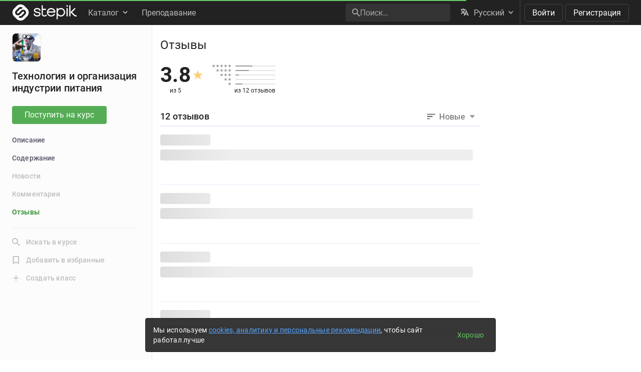

--- FILE ---
content_type: text/html; charset=utf-8
request_url: https://stepik.org/course/75388/reviews
body_size: 17276
content:
<!DOCTYPE html>
<!--[if IE 8]><html class="no-js lt-ie9"> <![endif]-->
<!--[if gt IE 8]><!-->
<html prefix="og: http://ogp.me/ns#
              video: http://ogp.me/ns/video#
              ya:ovs: http://webmaster.yandex.ru/schemas/video" class="no-js"> <!--<![endif]-->

<head>
  <meta charset="utf-8"/>
  <link rel="search" type="application/opensearchdescription+xml" href="/static/opensearch.xml?v2" title="Stepik" />
  <link rel="dns-prefetch" href="//ajax.googleapis.com">
  <link rel="dns-prefetch" href="//www.google-analytics.com">
  <link rel="dns-prefetch" href="//stepik.azureedge.net">
  
  <meta name="viewport" content="width=device-width, initial-scale=1"/>
  <meta name="csrf_cookie_name" content="csrftoken">
  <meta http-equiv="X-UA-Compatible" content="IE=edge,chrome=1">
  <meta name="p:domain_verify" content="6e51efa10a4869846bae0b408c5aefcd"/>
  <title>
  Отзывы — Технология и организация индустрии питания — Stepik
</title>

  
  
    <link rel="apple-touch-icon-precomposed" sizes="152x152" href="https://cdn.stepik.net/static/classic/ico/favicon_152.png?1768828216">
    <link rel="apple-touch-icon-precomposed" sizes="144x144" href="https://cdn.stepik.net/static/classic/ico/favicon_144.png?1768828216">
    <link rel="apple-touch-icon-precomposed" sizes="120x120" href="https://cdn.stepik.net/static/classic/ico/favicon_120.png?1768828216">
    <link rel="apple-touch-icon-precomposed" sizes="72x72" href="https://cdn.stepik.net/static/classic/ico/favicon_72.png?1768828216">
    <link rel="apple-touch-icon-precomposed" sizes="57x57" href="https://cdn.stepik.net/static/classic/ico/favicon_57.png?1768828216">
    <link rel="apple-touch-startup-image" href="https://cdn.stepik.net/static/classic/ico/startup-splash.png?1768828216">
    <link rel="icon" type="image/png" href="https://cdn.stepik.net/static/classic/ico/favicon_16.png?1768828216" sizes="16x16">
    <link rel="icon" type="image/png" href="https://cdn.stepik.net/static/classic/ico/favicon_32.png?1768828216" sizes="32x32">
    <link rel="icon" type="image/png" href="https://cdn.stepik.net/static/classic/ico/favicon_57.png?1768828216" sizes="57x57">
    <link rel="icon" type="image/png" href="https://cdn.stepik.net/static/classic/ico/favicon_72.png?1768828216" sizes="72x72">
    
    <link rel="icon" type="image/png" href="https://cdn.stepik.net/static/classic/ico/favicon_96.png?1768828216" sizes="96x96">
    <link rel="icon" type="image/png" href="https://cdn.stepik.net/static/classic/ico/favicon_120.png?1768828216" sizes="120x120">
    
    <link rel="icon" type="image/png" href="https://cdn.stepik.net/static/classic/ico/favicon_128.png?1768828216" sizes="128x128">
    
    <link rel="icon" type="image/png" href="https://cdn.stepik.net/static/classic/ico/favicon_144.png?1768828216" sizes="144x144">
    <link rel="icon" type="image/png" href="https://cdn.stepik.net/static/classic/ico/favicon_152.png?1768828216" sizes="152x152">
    
    <link rel="icon" type="image/png" href="https://cdn.stepik.net/static/classic/ico/favicon_195.png?1768828216" sizes="195x195">
    
    <link rel="icon" type="image/png" href="https://cdn.stepik.net/static/classic/ico/favicon_228.png?1768828216" sizes="228x228">
    
    <meta name="msapplication-TileColor" content="#66cc66">
    <meta name="msapplication-TileImage" content="https://cdn.stepik.net/static/classic/ico/favicon_144.png?1768828216">
  
  <link rel="icon" type="image/svg+xml" href="/static/classic/ico/favicon.svg">
  <link rel="shortcut icon" type="image/x-icon" href="/static/classic/ico/favicon.ico" sizes="16x16 24x24 32x32 48x48 64x64">
  <link rel="canonical" href="https://stepik.org/course/75388/reviews">

  
    
  

  <meta property="og:site_name" content="Stepik: online education"/>
  <meta property="og:url" content="https://stepik.org/course/75388/reviews"/>
  <meta name="twitter:site" content="@stepikorg"/>
  <meta name="fb:app_id" content="171127739724012"/>
  <meta name="fb:admins" content="764047960"/>

  
  
<meta name="stepic/config/environment" content="%7B%22modulePrefix%22%3A%22stepic%22%2C%22environment%22%3A%22production%22%2C%22backendEnvironment%22%3A%22local%22%2C%22fastboot%22%3A%7B%22hostWhitelist%22%3A%5B%7B%7D%5D%7D%2C%22TRACK_USER_ORDER%22%3A1%2C%22CLIENT_ALLOWED_TIME_DELTA%22%3A60%2C%22PLATFORM_NEWS_FETCH_DELAY%22%3A5000%2C%22CSRF_COOKIE_NAME%22%3A%22csrftoken%22%2C%22API_NAME%22%3A%22self%22%2C%22PROFILE_PREVIEW_MODE_QP_NAME%22%3A%22profile-preview%22%2C%22ANALYTICS%22%3A%7B%22STUB_MODE%22%3Afalse%2C%22STUB_MODE_DEBUG%22%3A%22%22%2C%22YM_ENABLED%22%3Atrue%2C%22AM_ENABLED%22%3Afalse%2C%22FB_ENABLED%22%3Afalse%2C%22VK_ENABLED%22%3Atrue%2C%22YM_GLOBAL_NAME%22%3A%22ym%22%2C%22AM_GLOBAL_NAME%22%3A%22amplitude%22%2C%22FB_GLOBAL_NAME%22%3A%22fbq%22%2C%22VK_GLOBAL_NAME%22%3A%22VK%22%2C%22YM_KEY%22%3A%2230810146%22%2C%22AM_KEY%22%3A%2208041923a0649603910d54d9b55bf2d0%22%2C%22FB_KEY%22%3A%222632341313760664%22%2C%22VK_KEY%22%3A%22VK-RTRG-947663-fiEAi%22%7D%2C%22STATS%22%3A%7B%22IS_ENABLED%22%3Atrue%2C%22SEND_INTERVAL%22%3A20000%2C%22QUEUE_LEN_WARNING%22%3A1000%2C%22GAVEUP_INTERVAL%22%3A3600000%7D%2C%22SOCKS%22%3A%7B%22ENABLED%22%3Atrue%7D%2C%22STATIC_URL%22%3A%22static%2F%22%2C%22rootURL%22%3A%22%2F%22%2C%22locationType%22%3A%22auto%22%2C%22contentSecurityPolicy%22%3A%7B%22font-src%22%3A%22'self'%20data%3A%20fonts.gstatic.com%22%2C%22connect-src%22%3A%22'self'%22%2C%22style-src%22%3A%22'self'%20'unsafe-inline'%20fonts.googleapis.com%22%2C%22img-src%22%3A%22'self'%20play.google.com%20images.unsplash.com%20ucarecdn.com%22%7D%2C%22stripe_lib_url%22%3A%22https%3A%2F%2Fcheckout.stripe.com%2Fcheckout.js%22%2C%22firebase_lib_url%22%3A%22https%3A%2F%2Fwww.gstatic.com%2Ffirebasejs%2F4.5.0%2Ffirebase.js%22%2C%22kotlin_playground_url%22%3A%22https%3A%2F%2Funpkg.com%2Fkotlin-playground%401%22%2C%22EmberENV%22%3A%7B%22FEATURES%22%3A%7B%7D%2C%22EXTEND_PROTOTYPES%22%3A%7B%22Date%22%3Afalse%7D%2C%22_APPLICATION_TEMPLATE_WRAPPER%22%3Afalse%2C%22_DEFAULT_ASYNC_OBSERVERS%22%3Afalse%2C%22_JQUERY_INTEGRATION%22%3Afalse%2C%22_TEMPLATE_ONLY_GLIMMER_COMPONENTS%22%3Atrue%7D%2C%22APP%22%3A%7B%22LOG_RESOLVER%22%3Afalse%2C%22LOG_ACTIVE_GENERATION%22%3Afalse%2C%22LOG_TRANSITIONS%22%3Afalse%2C%22LOG_TRANSITIONS_INTERNAL%22%3Afalse%2C%22LOG_VIEW_LOOKUPS%22%3Afalse%2C%22name%22%3A%22stepic%22%2C%22version%22%3A%220.0.0%2B019cd916%22%7D%2C%22ab_experiments%22%3A%7B%22SPRINT_ID%22%3A%22SPRINT_133%22%2C%22ACTIVE_EXPERIMENTS%22%3A%7B%7D%2C%22ACCEPTED_EXPERIMENTS%22%3A%7B%7D%2C%22REJECTED_EXPERIMENTS%22%3A%7B%7D%7D%2C%22ember-href-to%22%3A%7B%22ignore%22%3A%5B%22catch_all%22%5D%7D%2C%22ember-g-recaptcha%22%3A%7B%22sitekey%22%3A%226Lf-_uIkAAAAACjdKRlg4lXEuUd-fI1WRl5iNRGm%22%2C%22hl%22%3A%22ru%22%7D%2C%22pageTitle%22%3A%7B%22separator%22%3A%22%20%E2%80%93%20%22%7D%2C%22%40sentry%2Fember%22%3A%7B%22disablePerformance%22%3Atrue%2C%22disableInstrumentComponents%22%3Atrue%2C%22disableRunloopPerformance%22%3Atrue%2C%22ignoreEmberOnErrorWarning%22%3Atrue%2C%22sentry%22%3A%7B%7D%7D%2C%22ember-backstop%22%3A%7B%22disableBackstop%22%3Atrue%2C%22screenshotsOnly%22%3Afalse%7D%2C%22exportApplicationGlobal%22%3Afalse%7D" />
<!-- EMBER_CLI_FASTBOOT_TITLE --><!-- EMBER_CLI_FASTBOOT_HEAD -->

  
  
  <meta name="fragment" content="!">



  

  

  
    
      <meta name="description" content="Вы молоды, амбициозны, полны креативных идей и хотите работать в команде профессионалов. Или же вы хотите открыть собственное дело, запустить start up, получить новые знания и скиллы в рамках академической мобильности, стажироваться у самых известных шефов мира, больше зарабатывать. Тогда мы настоятельно рекомендуем пройти обучение по курсу «Технология и организация индустрии питания»">
      <meta property="og:description" content="Вы молоды, амбициозны, полны креативных идей и хотите работать в команде профессионалов. Или же вы хотите открыть собственное дело, запустить start up, получить новые знания и скиллы в рамках академической мобильности, стажироваться у самых известных шефов мира, больше зарабатывать. Тогда мы настоятельно рекомендуем пройти обучение по курсу «Технология и организация индустрии питания»"/>
    
    <meta property="og:type" content="website"/>
    <meta property="og:title" content="Технология и организация индустрии питания"/>
    
      <meta property="og:image" content="https://cdn.stepik.net/media/cache/images/courses/75388/cover_wnG3bNz/ab30a52ad3aad73f2cd7a95d5603ca73.png"/>
      <meta property="og:image:width" content="200"/>
      <link rel="image_src" href="https://cdn.stepik.net/media/cache/images/courses/75388/cover_wnG3bNz/ab30a52ad3aad73f2cd7a95d5603ca73.png"/>
    
    
    
      <meta property="og:video" href="https://cdn.stepik.net/video/105028/1080/8a355b7091188199eef71c4fd4272589.mp4"/>
      <meta property="video:duration" content="230"/>
      <meta property="ya:ovs:adult" content="no"/>
      <meta property="og:video:type" content="video/mp4"/>
      <meta property="ya:ovs:title" content="Технология и организация индустрии питания"/>
      
        <meta property="ya:ovs:description" content="Вы молоды, амбициозны, полны креативных идей и хотите работать в команде профессионалов. Или же вы хотите открыть собственное дело, запустить start up, получить новые знания и скиллы в рамках академической мобильности, стажироваться у самых известных шефов мира, больше зарабатывать. Тогда мы настоятельно рекомендуем пройти обучение по курсу «Технология и организация индустрии питания»"/>
      
    
  

  
    <script>
  var STEPIC_LOAD_ANALYTICS = function() {
    var initializers = {};

    initializers.ym = function() {
      (function(m,e,t,r,i,k,a){m[i]=m[i]||function(){(m[i].a=m[i].a||[]).push(arguments)}; m[i].l=1*new Date();k=e.createElement(t),a=e.getElementsByTagName(t)[0],k.async=1,k.src=r,a.parentNode.insertBefore(k,a)}) (window, document, "script", "https://mc.yandex.ru/metrika/tag.js", "ym");
    };

    initializers.am = function() {
      (function(e,t){var n=e.amplitude||{_q:[],_iq:{}};var r=t.createElement("script")
      ;r.type="text/javascript";r.async=true
      ;r.src="https://cdn.amplitude.com/libs/amplitude-4.4.0-min.gz.js"
      ;r.onload=function(){if(e.amplitude.runQueuedFunctions){
      e.amplitude.runQueuedFunctions()}else{
      console.log("[Amplitude] Error: could not load SDK")}}
      ;var i=t.getElementsByTagName("script")[0];i.parentNode.insertBefore(r,i)
      ;function s(e,t){e.prototype[t]=function(){
      this._q.push([t].concat(Array.prototype.slice.call(arguments,0)));return this}}
      var o=function(){this._q=[];return this}
      ;var a=["add","append","clearAll","prepend","set","setOnce","unset"]
      ;for(var u=0;u<a.length;u++){s(o,a[u])}n.Identify=o;var c=function(){this._q=[]
      ;return this}
      ;var l=["setProductId","setQuantity","setPrice","setRevenueType","setEventProperties"]
      ;for(var p=0;p<l.length;p++){s(c,l[p])}n.Revenue=c
      ;var d=["init","logEvent","logRevenue","setUserId","setUserProperties","setOptOut","setVersionName","setDomain","setDeviceId","setGlobalUserProperties","identify","clearUserProperties","setGroup","logRevenueV2","regenerateDeviceId","logEventWithTimestamp","logEventWithGroups","setSessionId","resetSessionId"]
      ;function v(e){function t(t){e[t]=function(){
      e._q.push([t].concat(Array.prototype.slice.call(arguments,0)))}}
      for(var n=0;n<d.length;n++){t(d[n])}}v(n);n.getInstance=function(e){
      e=(!e||e.length===0?"$default_instance":e).toLowerCase()
      ;if(!n._iq.hasOwnProperty(e)){n._iq[e]={_q:[]};v(n._iq[e])}return n._iq[e]}
      ;e.amplitude=n})(window,document);
    };

    initializers.fb = function() {
      !function(f,b,e,v,n,t,s)
      {if(f.fbq)return;n=f.fbq=function(){n.callMethod?
      n.callMethod.apply(n,arguments):n.queue.push(arguments)};
      if(!f._fbq)f._fbq=n;n.push=n;n.loaded=!0;n.version='2.0';
      n.queue=[];t=b.createElement(e);t.async=!0;
      t.src=v;s=b.getElementsByTagName(e)[0];
      s.parentNode.insertBefore(t,s)}(window,document,'script',
      'https://connect.facebook.net/en_US/fbevents.js');
    };

    initializers.vk = function(key) {
      !function(){var t=document.createElement("script");t.type="text/javascript",t.async=!0,t.src="https://vk.com/js/api/openapi.js?169",t.onload=function(){VK.Retargeting.Init(key),VK.Retargeting.Hit()},document.head.appendChild(t)}();
    };

    return initializers;
  };
</script>

  

  <link rel="preload" as="fetch" crossorigin="anonymous" href="https://cdn.stepik.net/static/frontend-build/translations/ru.json?1768828216">
  <link rel="preload" as="image" href="https://stepik.org/users/786597732/60d7f9b879cf91d771591f18ae4fcd483f1b1327/avatar.svg">

  

  

  <!--[if lt IE 9]>
    <script src="//cdnjs.cloudflare.com/ajax/libs/html5shiv/3.7.3/html5shiv.min.js"></script>
  <![endif]-->
  
  <script type="text/javascript">
    window.STEPIC_MAIN_CSS_URL = "https://cdn.stepik.net/static/frontend-build/stepic.css?1768828216";
  </script>
  <link rel="preload" as="style" href="https://cdn.stepik.net/static/frontend-build/critical.css?1768828216">
  <link rel="stylesheet" href="https://cdn.stepik.net/static/frontend-build/fonts.css?1768828216">
  <link rel="stylesheet" href="https://cdn.stepik.net/static/frontend-build/vendor.css?1768828216">
  <link rel="stylesheet" href="https://cdn.stepik.net/static/frontend-build/critical.css?1768828216">
  <link rel="stylesheet" href="https://cdn.stepik.net/static/frontend-build/stepic.css?1768828216">

</head>
<body>


  <!-- EMBER_CLI_FASTBOOT_BODY -->

  <script type="text/javascript">
    try {
      window.STEPIC_IS_EMBEDDED = window.self !== window.top;
    } catch (e) {
      // old IE and FF fails with "same origin" errors
      window.STEPIC_IS_EMBEDDED = true;
    }

    if (window.STEPIC_IS_EMBEDDED) {
      // Apply some css styles eagerly until frontend app is initialized.
      document.body.setAttribute('data-embedded', '');
      document.body.setAttribute('data-zen', '');
    }
  </script>

  <script>
    STEPIC_BUILD_VERSION = 1768828216;
    STEPIC_BUILD_TAG = '436.0.3289';
    STEPIC_SENTRY_DSN = 'https://02512a17a855726842111df1db18cf51@sentry.stepik.net/3';
    STEPIC_SENTRY_ENVIRONMENT = 'stepik.org';
    UPLOADCARE_PUBLIC_KEY = 'e7a075ad8dc9e3a1ec61';

    // Condition must be the same as for isInProfilePreviewMode in global-state service.
    
      __stepik_shoebox__ = JSON.parse('{\u0022courses\u0022: [{\u0022id\u0022: 75388, \u0022summary\u0022: \u0022\u005Cu0412\u005Cu044b \u005Cu043c\u005Cu043e\u005Cu043b\u005Cu043e\u005Cu0434\u005Cu044b, \u005Cu0430\u005Cu043c\u005Cu0431\u005Cu0438\u005Cu0446\u005Cu0438\u005Cu043e\u005Cu0437\u005Cu043d\u005Cu044b, \u005Cu043f\u005Cu043e\u005Cu043b\u005Cu043d\u005Cu044b \u005Cu043a\u005Cu0440\u005Cu0435\u005Cu0430\u005Cu0442\u005Cu0438\u005Cu0432\u005Cu043d\u005Cu044b\u005Cu0445 \u005Cu0438\u005Cu0434\u005Cu0435\u005Cu0439 \u005Cu0438 \u005Cu0445\u005Cu043e\u005Cu0442\u005Cu0438\u005Cu0442\u005Cu0435 \u005Cu0440\u005Cu0430\u005Cu0431\u005Cu043e\u005Cu0442\u005Cu0430\u005Cu0442\u005Cu044c \u005Cu0432 \u005Cu043a\u005Cu043e\u005Cu043c\u005Cu0430\u005Cu043d\u005Cu0434\u005Cu0435 \u005Cu043f\u005Cu0440\u005Cu043e\u005Cu0444\u005Cu0435\u005Cu0441\u005Cu0441\u005Cu0438\u005Cu043e\u005Cu043d\u005Cu0430\u005Cu043b\u005Cu043e\u005Cu0432. \u005Cu0418\u005Cu043b\u005Cu0438 \u005Cu0436\u005Cu0435 \u005Cu0432\u005Cu044b \u005Cu0445\u005Cu043e\u005Cu0442\u005Cu0438\u005Cu0442\u005Cu0435 \u005Cu043e\u005Cu0442\u005Cu043a\u005Cu0440\u005Cu044b\u005Cu0442\u005Cu044c \u005Cu0441\u005Cu043e\u005Cu0431\u005Cu0441\u005Cu0442\u005Cu0432\u005Cu0435\u005Cu043d\u005Cu043d\u005Cu043e\u005Cu0435 \u005Cu0434\u005Cu0435\u005Cu043b\u005Cu043e, \u005Cu0437\u005Cu0430\u005Cu043f\u005Cu0443\u005Cu0441\u005Cu0442\u005Cu0438\u005Cu0442\u005Cu044c start up, \u005Cu043f\u005Cu043e\u005Cu043b\u005Cu0443\u005Cu0447\u005Cu0438\u005Cu0442\u005Cu044c \u005Cu043d\u005Cu043e\u005Cu0432\u005Cu044b\u005Cu0435 \u005Cu0437\u005Cu043d\u005Cu0430\u005Cu043d\u005Cu0438\u005Cu044f \u005Cu0438 \u005Cu0441\u005Cu043a\u005Cu0438\u005Cu043b\u005Cu043b\u005Cu044b \u005Cu0432 \u005Cu0440\u005Cu0430\u005Cu043c\u005Cu043a\u005Cu0430\u005Cu0445 \u005Cu0430\u005Cu043a\u005Cu0430\u005Cu0434\u005Cu0435\u005Cu043c\u005Cu0438\u005Cu0447\u005Cu0435\u005Cu0441\u005Cu043a\u005Cu043e\u005Cu0439 \u005Cu043c\u005Cu043e\u005Cu0431\u005Cu0438\u005Cu043b\u005Cu044c\u005Cu043d\u005Cu043e\u005Cu0441\u005Cu0442\u005Cu0438, \u005Cu0441\u005Cu0442\u005Cu0430\u005Cu0436\u005Cu0438\u005Cu0440\u005Cu043e\u005Cu0432\u005Cu0430\u005Cu0442\u005Cu044c\u005Cu0441\u005Cu044f \u005Cu0443 \u005Cu0441\u005Cu0430\u005Cu043c\u005Cu044b\u005Cu0445 \u005Cu0438\u005Cu0437\u005Cu0432\u005Cu0435\u005Cu0441\u005Cu0442\u005Cu043d\u005Cu044b\u005Cu0445 \u005Cu0448\u005Cu0435\u005Cu0444\u005Cu043e\u005Cu0432 \u005Cu043c\u005Cu0438\u005Cu0440\u005Cu0430, \u005Cu0431\u005Cu043e\u005Cu043b\u005Cu044c\u005Cu0448\u005Cu0435 \u005Cu0437\u005Cu0430\u005Cu0440\u005Cu0430\u005Cu0431\u005Cu0430\u005Cu0442\u005Cu044b\u005Cu0432\u005Cu0430\u005Cu0442\u005Cu044c. \u005Cu0422\u005Cu043e\u005Cu0433\u005Cu0434\u005Cu0430 \u005Cu043c\u005Cu044b \u005Cu043d\u005Cu0430\u005Cu0441\u005Cu0442\u005Cu043e\u005Cu044f\u005Cu0442\u005Cu0435\u005Cu043b\u005Cu044c\u005Cu043d\u005Cu043e \u005Cu0440\u005Cu0435\u005Cu043a\u005Cu043e\u005Cu043c\u005Cu0435\u005Cu043d\u005Cu0434\u005Cu0443\u005Cu0435\u005Cu043c \u005Cu043f\u005Cu0440\u005Cu043e\u005Cu0439\u005Cu0442\u005Cu0438 \u005Cu043e\u005Cu0431\u005Cu0443\u005Cu0447\u005Cu0435\u005Cu043d\u005Cu0438\u005Cu0435 \u005Cu043f\u005Cu043e \u005Cu043a\u005Cu0443\u005Cu0440\u005Cu0441\u005Cu0443 \u005Cu00ab\u005Cu0422\u005Cu0435\u005Cu0445\u005Cu043d\u005Cu043e\u005Cu043b\u005Cu043e\u005Cu0433\u005Cu0438\u005Cu044f \u005Cu0438 \u005Cu043e\u005Cu0440\u005Cu0433\u005Cu0430\u005Cu043d\u005Cu0438\u005Cu0437\u005Cu0430\u005Cu0446\u005Cu0438\u005Cu044f \u005Cu0438\u005Cu043d\u005Cu0434\u005Cu0443\u005Cu0441\u005Cu0442\u005Cu0440\u005Cu0438\u005Cu0438 \u005Cu043f\u005Cu0438\u005Cu0442\u005Cu0430\u005Cu043d\u005Cu0438\u005Cu044f\u005Cu00bb\u0022, \u0022workload\u0022: \u0022\u005Cu0422\u005Cu0440\u005Cu0443\u005Cu0434\u005Cu043e\u005Cu0435\u005Cu043c\u005Cu043a\u005Cu043e\u005Cu0441\u005Cu0442\u005Cu044c \u005Cu043a\u005Cu0443\u005Cu0440\u005Cu0441\u005Cu0430 4 \u005Cu0417\u005Cu0415\u005Cu0422, \u005Cu043f\u005Cu0440\u005Cu043e\u005Cu0434\u005Cu043e\u005Cu043b\u005Cu0436\u005Cu0438\u005Cu0442\u005Cu0435\u005Cu043b\u005Cu044c\u005Cu043d\u005Cu043e\u005Cu0441\u005Cu0442\u005Cu044c \u005Cu043a\u005Cu0443\u005Cu0440\u005Cu0441\u005Cu0430 12 \u005Cu043d\u005Cu0435\u005Cu0434\u005Cu0435\u005Cu043b\u005Cu044c\u0022, \u0022cover\u0022: \u0022https://cdn.stepik.net/media/cache/images/courses/75388/cover_wnG3bNz/ab30a52ad3aad73f2cd7a95d5603ca73.png\u0022, \u0022intro\u0022: \u0022\u0022, \u0022course_format\u0022: \u0022\u0022, \u0022target_audience\u0022: \u0022\u005Cu0421\u005Cu043b\u005Cu0443\u005Cu0448\u005Cu0430\u005Cu0442\u005Cu0435\u005Cu043b\u005Cu0438 \u005Cu0443\u005Cu0447\u005Cu0440\u005Cu0435\u005Cu0436\u005Cu0434\u005Cu0435\u005Cu043d\u005Cu0438\u005Cu0439 \u005Cu0432\u005Cu044b\u005Cu0441\u005Cu0448\u005Cu0435\u005Cu0433\u005Cu043e \u005Cu043e\u005Cu0431\u005Cu0440\u005Cu0430\u005Cu0437\u005Cu043e\u005Cu0432\u005Cu0430\u005Cu043d\u005Cu0438\u005Cu044f, \u005Cu043e\u005Cu0431\u005Cu0443\u005Cu0447\u005Cu0430\u005Cu044e\u005Cu0449\u005Cu0438\u005Cu0445\u005Cu0441\u005Cu044f \u005Cu043f\u005Cu043e \u005Cu043d\u005Cu0430\u005Cu043f\u005Cu0440\u005Cu0430\u005Cu0432\u005Cu043b\u005Cu0435\u005Cu043d\u005Cu0438\u005Cu044f\u005Cu043c \u005Cu0441\u005Cu043e\u005Cu043f\u005Cu0440\u005Cu044f\u005Cu0436\u005Cu0435\u005Cu043d\u005Cu043d\u005Cu044b\u005Cu043c \u005Cu0441 \u005Cu0438\u005Cu043d\u005Cu0434\u005Cu0443\u005Cu0441\u005Cu0442\u005Cu0440\u005Cu0438\u005Cu0435\u005Cu0439 \u005Cu043f\u005Cu0438\u005Cu0442\u005Cu0430\u005Cu043d\u005Cu0438\u005Cu044f\u0022, \u0022certificate_footer\u0022: null, \u0022certificate_cover_org\u0022: \u0022https://cdn.stepik.net/media/courses/75388/certificate_cover_org_vsFpJV6.png\u0022, \u0022is_certificate_issued\u0022: false, \u0022is_certificate_auto_issued\u0022: false, \u0022certificate_regular_threshold\u0022: 300, \u0022certificate_distinction_threshold\u0022: 350, \u0022instructors\u0022: [289026657], \u0022certificate\u0022: \u0022\u005Cu042d\u005Cu043b\u005Cu0435\u005Cu043a\u005Cu0442\u005Cu0440\u005Cu043e\u005Cu043d\u005Cu043d\u005Cu044b\u005Cu0439\u0022, \u0022requirements\u0022: \u0022\u0022, \u0022description\u0022: \u0022\u003Cp\u003E\u005Cu041a\u005Cu0443\u005Cu0440\u005Cu0441 \u005Cu00ab\u005Cu0422\u005Cu0435\u005Cu0445\u005Cu043d\u005Cu043e\u005Cu043b\u005Cu043e\u005Cu0433\u005Cu0438\u005Cu044f \u005Cu0438 \u005Cu043e\u005Cu0440\u005Cu0433\u005Cu0430\u005Cu043d\u005Cu0438\u005Cu0437\u005Cu0430\u005Cu0446\u005Cu0438\u005Cu044f \u005Cu0438\u005Cu043d\u005Cu0434\u005Cu0443\u005Cu0441\u005Cu0442\u005Cu0440\u005Cu0438\u005Cu0438 \u005Cu043f\u005Cu0438\u005Cu0442\u005Cu0430\u005Cu043d\u005Cu0438\u005Cu044f\u005Cu00bb \u005Cu043d\u005Cu0430\u005Cu043f\u005Cu0440\u005Cu0430\u005Cu0432\u005Cu043b\u005Cu0435\u005Cu043d \u005Cu043d\u005Cu0430 \u005Cu0444\u005Cu043e\u005Cu0440\u005Cu043c\u005Cu0438\u005Cu0440\u005Cu043e\u005Cu0432\u005Cu0430\u005Cu043d\u005Cu0438\u005Cu0435 Futureskills (\u005Cu043a\u005Cu043e\u005Cu043c\u005Cu043f\u005Cu0435\u005Cu0442\u005Cu0435\u005Cu043d\u005Cu0446\u005Cu0438\u005Cu0438 \u005Cu0431\u005Cu0443\u005Cu0434\u005Cu0443\u005Cu0449\u005Cu0435\u005Cu0433\u005Cu043e) \u005Cu0438 Practicskills\u002Dhow\u002Dwow (\u005Cu043f\u005Cu0440\u005Cu0430\u005Cu043a\u005Cu0442\u005Cu0438\u005Cu043a\u005Cu043e\u005Cu043e\u005Cu0440\u005Cu0438\u005Cu0435\u005Cu043d\u005Cu0442\u005Cu0438\u005Cu0440\u005Cu043e\u005Cu0432\u005Cu0430\u005Cu043d\u005Cu043d\u005Cu044b\u005Cu0435 \u005Cu043a\u005Cu043e\u005Cu043c\u005Cu043f\u005Cu0435\u005Cu0442\u005Cu0435\u005Cu043d\u005Cu0446\u005Cu0438\u005Cu0438)\u005Cu043f\u005Cu043e\u005Cu0441\u005Cu0440\u005Cu0435\u005Cu0434\u005Cu0441\u005Cu0442\u005Cu0432\u005Cu043e\u005Cu043c\u005Cu00a0\u005Cu0438\u005Cu0437\u005Cu0443\u005Cu0447\u005Cu0435\u005Cu043d\u005Cu0438\u005Cu044f \u005Cu0441\u005Cu0435\u005Cu0433\u005Cu043c\u005Cu0435\u005Cu043d\u005Cu0442\u005Cu043e\u005Cu0432 \u005Cu0438\u005Cu043d\u005Cu0434\u005Cu0443\u005Cu0441\u005Cu0442\u005Cu0440\u005Cu0438\u005Cu0430\u005Cu043b\u005Cu044c\u005Cu043d\u005Cu043e\u005Cu0433\u005Cu043e \u005Cu043f\u005Cu0440\u005Cu043e\u005Cu0438\u005Cu0437\u005Cu0432\u005Cu043e\u005Cu0434\u005Cu0441\u005Cu0442\u005Cu0432\u005Cu0430 \u005Cu043a\u005Cu0443\u005Cu043b\u005Cu0438\u005Cu043d\u005Cu0430\u005Cu0440\u005Cu043d\u005Cu043e\u005Cu0439 \u005Cu043f\u005Cu0440\u005Cu043e\u005Cu0434\u005Cu0443\u005Cu043a\u005Cu0446\u005Cu0438\u005Cu0438 \u005Cu0434\u005Cu043b\u005Cu044f \u005Cu0440\u005Cu0438\u005Cu0442\u005Cu0435\u005Cu0439\u005Cu043b\u005Cu0430 \u005Cu0438 \u005Cu043e\u005Cu0440\u005Cu0433\u005Cu0430\u005Cu043d\u005Cu0438\u005Cu0437\u005Cu0430\u005Cu0446\u005Cu0438\u005Cu0438 \u005Cu0441\u005Cu043e\u005Cu0446\u005Cu0438\u005Cu0430\u005Cu043b\u005Cu044c\u005Cu043d\u005Cu043e\u005Cu0433\u005Cu043e \u005Cu043f\u005Cu0438\u005Cu0442\u005Cu0430\u005Cu043d\u005Cu0438\u005Cu044f, \u005Cu0441\u005Cu043e\u005Cu0437\u005Cu0434\u005Cu0430\u005Cu043d\u005Cu0438\u005Cu044f \u005Cu00ab\u005Cu0446\u005Cu0438\u005Cu0444\u005Cu0440\u005Cu043e\u005Cu0432\u005Cu044b\u005Cu0445 \u005Cu043a\u005Cu0443\u005Cu0445\u005Cu043e\u005Cu043d\u005Cu044c\u005Cu00bb (digital kitchen), \u005Cu0432\u005Cu044b\u005Cu043f\u005Cu0443\u005Cu0441\u005Cu043a\u005Cu0430\u005Cu044e\u005Cu0449\u005Cu0438\u005Cu0445 \u005Cu043b\u005Cu0438\u005Cu043d\u005Cu0435\u005Cu0439\u005Cu043a\u005Cu0438 \u005Cu043f\u005Cu0440\u005Cu043e\u005Cu0434\u005Cu0443\u005Cu043a\u005Cu0446\u005Cu0438\u005Cu0438 \u005Cu0432\u005Cu044b\u005Cu0441\u005Cu043e\u005Cu043a\u005Cu043e\u005Cu0439 \u005Cu0441\u005Cu0442\u005Cu0435\u005Cu043f\u005Cu0435\u005Cu043d\u005Cu0438 \u005Cu0433\u005Cu043e\u005Cu0442\u005Cu043e\u005Cu0432\u005Cu043d\u005Cu043e\u005Cu0441\u005Cu0442\u005Cu0438 (ready to cook/eat), \u005Cu0440\u005Cu0430\u005Cu0437\u005Cu0440\u005Cu0430\u005Cu0431\u005Cu043e\u005Cu0442\u005Cu043a\u005Cu0443 \u005Cu0443\u005Cu043d\u005Cu0438\u005Cu043a\u005Cu0430\u005Cu043b\u005Cu044c\u005Cu043d\u005Cu044b\u005Cu0445 \u005Cu043f\u005Cu0440\u005Cu043e\u005Cu0434\u005Cu0443\u005Cu043a\u005Cu0442\u005Cu043e\u005Cu0432 \u005Cu0434\u005Cu043b\u005Cu044f \u005Cu043f\u005Cu0435\u005Cu0440\u005Cu0441\u005Cu043e\u005Cu043d\u005Cu0430\u005Cu043b\u005Cu0438\u005Cu0437\u005Cu0438\u005Cu0440\u005Cu043e\u005Cu0432\u005Cu0430\u005Cu043d\u005Cu043d\u005Cu043e\u005Cu0433\u005Cu043e \u005Cu0438 \u005Cu0444\u005Cu0443\u005Cu043d\u005Cu043a\u005Cu0446\u005Cu0438\u005Cu043e\u005Cu043d\u005Cu0430\u005Cu043b\u005Cu044c\u005Cu043d\u005Cu043e\u005Cu0433\u005Cu043e \u005Cu043f\u005Cu0438\u005Cu0442\u005Cu0430\u005Cu043d\u005Cu0438\u005Cu044f \u005Cu043d\u005Cu0430 \u005Cu043e\u005Cu0441\u005Cu043d\u005Cu043e\u005Cu0432\u005Cu0435 \u005Cu043d\u005Cu043e\u005Cu0432\u005Cu0435\u005Cu0439\u005Cu0448\u005Cu0438\u005Cu0445 \u005Cu0434\u005Cu043e\u005Cu0441\u005Cu0442\u005Cu0438\u005Cu0436\u005Cu0435\u005Cu043d\u005Cu0438\u005Cu0439 \u005Cu043d\u005Cu0430\u005Cu0443\u005Cu043a\u005Cu0438 \u005Cu043d\u005Cu0430 \u005Cu0441\u005Cu0442\u005Cu044b\u005Cu043a\u005Cu0435 \u005Cu043f\u005Cu0438\u005Cu0449\u005Cu0435\u005Cu0432\u005Cu044b\u005Cu0445 \u005Cu043f\u005Cu0440\u005Cu043e\u005Cu0438\u005Cu0437\u005Cu0432\u005Cu043e\u005Cu0434\u005Cu0441\u005Cu0442\u005Cu0432, \u005Cu0433\u005Cu0435\u005Cu043d\u005Cu0435\u005Cu0442\u005Cu0438\u005Cu043a\u005Cu0438, \u005Cu043d\u005Cu0443\u005Cu0442\u005Cu0440\u005Cu0438\u005Cu0446\u005Cu0438\u005Cu043e\u005Cu043b\u005Cu043e\u005Cu0433\u005Cu0438\u005Cu0438 \u005Cu0438 \u005Cu0446\u005Cu0438\u005Cu0444\u005Cu0440\u005Cu043e\u005Cu0432\u005Cu044b\u005Cu0445 \u005Cu0442\u005Cu0435\u005Cu0445\u005Cu043d\u005Cu043e\u005Cu043b\u005Cu043e\u005Cu0433\u005Cu0438\u005Cu0439, \u005Cu044d\u005Cu043c\u005Cu043e\u005Cu0446\u005Cu0438\u005Cu043e\u005Cu043d\u005Cu0430\u005Cu043b\u005Cu044c\u005Cu043d\u005Cu043e\u005Cu0433\u005Cu043e \u005Cu043a\u005Cu043b\u005Cu0438\u005Cu0435\u005Cu043d\u005Cu0442\u005Cu043e\u005Cu043e\u005Cu0440\u005Cu0438\u005Cu0435\u005Cu043d\u005Cu0442\u005Cu0438\u005Cu0440\u005Cu043e\u005Cu0432\u005Cu0430\u005Cu043d\u005Cu043d\u005Cu043e\u005Cu0433\u005Cu043e \u005Cu0441\u005Cu0435\u005Cu0440\u005Cu0432\u005Cu0438\u005Cu0441\u005Cu0430 \u005Cu0438 \u005Cu043c\u005Cu0430\u005Cu0440\u005Cu043a\u005Cu0435\u005Cu0442\u005Cu0438\u005Cu043d\u005Cu0433\u005Cu043e\u005Cu0432\u005Cu044b\u005Cu0445 \u005Cu043a\u005Cu0430\u005Cu043d\u005Cu0430\u005Cu043b\u005Cu043e\u005Cu0432 \u005Cu043a\u005Cu043e\u005Cu043c\u005Cu043c\u005Cu0443\u005Cu043d\u005Cu0438\u005Cu043a\u005Cu0430\u005Cu0446\u005Cu0438\u005Cu0438, \u005Cu0447\u005Cu0442\u005Cu043e \u005Cu043f\u005Cu043e\u005Cu0437\u005Cu0432\u005Cu043e\u005Cu043b\u005Cu0438\u005Cu0442 \u005Cu043e\u005Cu0431\u005Cu0443\u005Cu0447\u005Cu0430\u005Cu044e\u005Cu0449\u005Cu0438\u005Cu043c\u005Cu0441\u005Cu044f \u005Cu0441\u005Cu0442\u005Cu0430\u005Cu0442\u005Cu044c \u005Cu0438\u005Cu0437\u005Cu0432\u005Cu0435\u005Cu0441\u005Cu0442\u005Cu043d\u005Cu044b\u005Cu043c \u005Cu0440\u005Cu0435\u005Cu0441\u005Cu0442\u005Cu043e\u005Cu0440\u005Cu0430\u005Cu0442\u005Cu043e\u005Cu0440\u005Cu043e\u005Cu043c \u005Cu0438\u005Cu043b\u005Cu0438 \u005Cu0443\u005Cu0441\u005Cu043f\u005Cu0435\u005Cu0448\u005Cu043d\u005Cu044b\u005Cu043c \u005Cu0440\u005Cu0443\u005Cu043a\u005Cu043e\u005Cu0432\u005Cu043e\u005Cu0434\u005Cu0438\u005Cu0442\u005Cu0435\u005Cu043b\u005Cu0435\u005Cu043c \u005Cu0441\u005Cu0442\u005Cu0440\u005Cu0443\u005Cu043a\u005Cu0442\u005Cu0443\u005Cu0440\u005Cu043d\u005Cu043e\u005Cu0433\u005Cu043e \u005Cu043f\u005Cu043e\u005Cu0434\u005Cu0440\u005Cu0430\u005Cu0437\u005Cu0434\u005Cu0435\u005Cu043b\u005Cu0435\u005Cu043d\u005Cu0438\u005Cu044f \u005Cu0438\u005Cu043d\u005Cu0434\u005Cu0443\u005Cu0441\u005Cu0442\u005Cu0440\u005Cu0438\u005Cu0430\u005Cu043b\u005Cu044c\u005Cu043d\u005Cu043e\u005Cu0433\u005Cu043e \u005Cu043f\u005Cu0440\u005Cu0435\u005Cu0434\u005Cu043f\u005Cu0440\u005Cu0438\u005Cu044f\u005Cu0442\u005Cu0438\u005Cu044f, \u005Cu043e\u005Cu0442\u005Cu043a\u005Cu0440\u005Cu044b\u005Cu0432\u005Cu0430\u005Cu0442\u005Cu044c \u005Cu043d\u005Cu043e\u005Cu0432\u005Cu044b\u005Cu0435 \u005Cu043f\u005Cu0440\u005Cu0435\u005Cu0434\u005Cu043f\u005Cu0440\u005Cu0438\u005Cu044f\u005Cu0442\u005Cu0438\u005Cu044f \u005Cu0440\u005Cu0435\u005Cu0441\u005Cu0442\u005Cu043e\u005Cu0440\u005Cu0430\u005Cu043d\u005Cu043d\u005Cu043e\u005Cu0433\u005Cu043e \u005Cu0431\u005Cu0438\u005Cu0437\u005Cu043d\u005Cu0435\u005Cu0441\u005Cu0430, \u005Cu0440\u005Cu0430\u005Cu0437\u005Cu0440\u005Cu0430\u005Cu0431\u005Cu0430\u005Cu0442\u005Cu044b\u005Cu0432\u005Cu0430\u005Cu0442\u005Cu044c \u005Cu0441\u005Cu0442\u005Cu0430\u005Cu0440\u005Cu0442\u005Cu0430\u005Cu043f\u005Cu044b \u005Cu0432 \u005Cu0438\u005Cu043d\u005Cu0434\u005Cu0443\u005Cu0441\u005Cu0442\u005Cu0440\u005Cu0438\u005Cu0438 \u005Cu043f\u005Cu0438\u005Cu0442\u005Cu0430\u005Cu043d\u005Cu0438\u005Cu044f.\u003C/p\u003E\u0022, \u0022sections\u0022: [141436, 141442, 141444, 141447, 141448, 141449, 141450, 141451, 141452, 141453, 141454, 141459], \u0022total_units\u0022: 90, \u0022enrollment\u0022: null, \u0022is_favorite\u0022: false, \u0022actions\u0022: {\u0022view_reports\u0022: {\u0022enabled\u0022: false, \u0022needs_permission\u0022: \u0022teach\u0022}, \u0022edit_reports\u0022: {\u0022enabled\u0022: false, \u0022needs_permission\u0022: \u0022teach\u0022}, \u0022view_grade_book_page\u0022: {\u0022enabled\u0022: false, \u0022needs_permission\u0022: \u0022assist\u0022}, \u0022view_grade_book\u0022: {\u0022enabled\u0022: false, \u0022needs_permission\u0022: \u0022assist\u0022}, \u0022edit_lti\u0022: {\u0022enabled\u0022: false, \u0022needs_permission\u0022: \u0022admin\u0022}, \u0022edit_advanced_settings\u0022: {\u0022enabled\u0022: false, \u0022needs_permission\u0022: \u0022teach\u0022}, \u0022manage_permissions\u0022: {\u0022enabled\u0022: false, \u0022needs_permission\u0022: \u0022admin\u0022}, \u0022view_revenue\u0022: {\u0022enabled\u0022: false}, \u0022can_be_bought\u0022: {\u0022enabled\u0022: false}, \u0022can_be_price_changed\u0022: {\u0022enabled\u0022: true}, \u0022can_be_deleted\u0022: {\u0022enabled\u0022: false}, \u0022edit_tags\u0022: {\u0022enabled\u0022: false}}, \u0022progress\u0022: null, \u0022first_lesson\u0022: 383839, \u0022first_unit\u0022: 371052, \u0022certificate_link\u0022: null, \u0022certificate_regular_link\u0022: null, \u0022certificate_distinction_link\u0022: null, \u0022user_certificate\u0022: null, \u0022referral_link\u0022: null, \u0022schedule_link\u0022: null, \u0022schedule_long_link\u0022: null, \u0022first_deadline\u0022: null, \u0022last_deadline\u0022: null, \u0022subscriptions\u0022: [\u002231\u002D78\u002D75388\u0022, \u002230\u002D78\u002D75388\u0022], \u0022announcements\u0022: [], \u0022is_contest\u0022: false, \u0022is_self_paced\u0022: true, \u0022is_adaptive\u0022: false, \u0022is_idea_compatible\u0022: false, \u0022is_in_wishlist\u0022: false, \u0022last_step\u0022: \u002278\u002D75388\u0022, \u0022intro_video\u0022: {\u0022id\u0022: 105028, \u0022thumbnail\u0022: \u0022https://cdn.stepik.net/video/105028/thumbnail/e4db86d242de5e1df2c0052cd146ceb2.jpg\u0022, \u0022urls\u0022: [{\u0022quality\u0022: \u00221080\u0022, \u0022url\u0022: \u0022https://cdn.stepik.net/video/105028/1080/8a355b7091188199eef71c4fd4272589.mp4\u0022}, {\u0022quality\u0022: \u0022720\u0022, \u0022url\u0022: \u0022https://cdn.stepik.net/video/105028/720/71ea79d622f9bb36e5909e11329e8e22.mp4\u0022}, {\u0022quality\u0022: \u0022540\u0022, \u0022url\u0022: \u0022https://cdn.stepik.net/video/105028/540/c0b75f0f75ce71e645df83c4d362cc5d.mp4\u0022}, {\u0022quality\u0022: \u0022360\u0022, \u0022url\u0022: \u0022https://cdn.stepik.net/video/105028/360/21e130796ff29b66bf25e01a8b729ff3.mp4\u0022}, {\u0022quality\u0022: \u0022240\u0022, \u0022url\u0022: \u0022https://cdn.stepik.net/video/105028/240/137efb2636eba0f5fce99bc39d160a0d.mp4\u0022}], \u0022duration\u0022: 230, \u0022status\u0022: \u0022ready\u0022, \u0022upload_date\u0022: \u00222020\u002D07\u002D28T05:18:27Z\u0022, \u0022filename\u0022: \u0022video\u002Dkulikov_fhFDt0gF.compressed.m4v\u0022}, \u0022social_providers\u0022: [], \u0022authors\u0022: [273848251], \u0022tags\u0022: [185, 187, 314, 316, 184, 182], \u0022has_tutors\u0022: false, \u0022is_enabled\u0022: true, \u0022is_proctored\u0022: false, \u0022proctor_url\u0022: null, \u0022review_summary\u0022: 74936, \u0022schedule_type\u0022: \u0022self_paced\u0022, \u0022certificates_count\u0022: 261, \u0022learners_count\u0022: 1871, \u0022lessons_count\u0022: 90, \u0022quizzes_count\u0022: 396, \u0022challenges_count\u0022: 0, \u0022peer_reviews_count\u0022: 0, \u0022instructor_reviews_count\u0022: 0, \u0022videos_duration\u0022: 42513, \u0022time_to_complete\u0022: 53015, \u0022is_popular\u0022: true, \u0022is_processed_with_paddle\u0022: false, \u0022is_unsuitable\u0022: false, \u0022is_paid\u0022: false, \u0022price\u0022: null, \u0022currency_code\u0022: null, \u0022display_price\u0022: \u0022\u002D\u0022, \u0022default_promo_code_name\u0022: null, \u0022default_promo_code_price\u0022: null, \u0022default_promo_code_discount\u0022: null, \u0022default_promo_code_is_percent_discount\u0022: null, \u0022default_promo_code_expire_date\u0022: null, \u0022continue_url\u0022: \u0022/course/75388/continue\u0022, \u0022readiness\u0022: 0.8181818181818182, \u0022is_archived\u0022: false, \u0022options\u0022: {}, \u0022price_tier\u0022: null, \u0022position\u0022: 1, \u0022is_censored\u0022: false, \u0022difficulty\u0022: null, \u0022acquired_skills\u0022: [], \u0022acquired_assets\u0022: [], \u0022learning_format\u0022: \u0022\u0022, \u0022content_details\u0022: [], \u0022issue\u0022: null, \u0022course_type\u0022: \u0022basic\u0022, \u0022possible_type\u0022: null, \u0022is_certificate_with_score\u0022: false, \u0022preview_lesson\u0022: null, \u0022preview_unit\u0022: null, \u0022possible_currencies\u0022: [], \u0022commission_basic\u0022: null, \u0022commission_promo\u0022: null, \u0022with_certificate\u0022: false, \u0022child_courses\u0022: [], \u0022child_courses_count\u0022: 0, \u0022parent_courses\u0022: [], \u0022became_published_at\u0022: \u00222020\u002D08\u002D05T06:06:24Z\u0022, \u0022became_paid_at\u0022: null, \u0022title_en\u0022: \u0022Technology and organization of the food industry\u0022, \u0022last_update_price_date\u0022: null, \u0022owner\u0022: 273848251, \u0022language\u0022: \u0022ru\u0022, \u0022is_featured\u0022: false, \u0022is_public\u0022: true, \u0022canonical_url\u0022: \u0022https://stepik.org/course/75388/\u0022, \u0022title\u0022: \u0022\u005Cu0422\u005Cu0435\u005Cu0445\u005Cu043d\u005Cu043e\u005Cu043b\u005Cu043e\u005Cu0433\u005Cu0438\u005Cu044f \u005Cu0438 \u005Cu043e\u005Cu0440\u005Cu0433\u005Cu0430\u005Cu043d\u005Cu0438\u005Cu0437\u005Cu0430\u005Cu0446\u005Cu0438\u005Cu044f \u005Cu0438\u005Cu043d\u005Cu0434\u005Cu0443\u005Cu0441\u005Cu0442\u005Cu0440\u005Cu0438\u005Cu0438 \u005Cu043f\u005Cu0438\u005Cu0442\u005Cu0430\u005Cu043d\u005Cu0438\u005Cu044f\u0022, \u0022slug\u0022: \u0022\u005Cu0422\u005Cu0435\u005Cu0445\u005Cu043d\u005Cu043e\u005Cu043b\u005Cu043e\u005Cu0433\u005Cu0438\u005Cu044f\u002D\u005Cu0438\u002D\u005Cu043e\u005Cu0440\u005Cu0433\u005Cu0430\u005Cu043d\u005Cu0438\u005Cu0437\u005Cu0430\u005Cu0446\u005Cu0438\u005Cu044f\u002D\u005Cu0438\u005Cu043d\u005Cu0434\u005Cu0443\u005Cu0441\u005Cu0442\u005Cu0440\u005Cu0438\u005Cu0438\u002D\u005Cu043f\u005Cu0438\u005Cu0442\u005Cu0430\u005Cu043d\u005Cu0438\u005Cu044f\u002D75388\u0022, \u0022begin_date\u0022: null, \u0022end_date\u0022: null, \u0022soft_deadline\u0022: null, \u0022hard_deadline\u0022: null, \u0022grading_policy\u0022: \u0022no_deadlines\u0022, \u0022begin_date_source\u0022: null, \u0022end_date_source\u0022: null, \u0022soft_deadline_source\u0022: null, \u0022hard_deadline_source\u0022: null, \u0022grading_policy_source\u0022: \u0022no_deadlines\u0022, \u0022is_active\u0022: true, \u0022create_date\u0022: \u00222020\u002D07\u002D26T16:13:37Z\u0022, \u0022update_date\u0022: \u00222024\u002D02\u002D16T12:11:40Z\u0022, \u0022learners_group\u0022: null, \u0022testers_group\u0022: null, \u0022moderators_group\u0022: null, \u0022assistants_group\u0022: null, \u0022teachers_group\u0022: null, \u0022admins_group\u0022: null, \u0022discussions_count\u0022: 0, \u0022discussion_proxy\u0022: null, \u0022discussion_threads\u0022: [], \u0022lti_consumer_key\u0022: \u0022\u0022, \u0022lti_secret_key\u0022: \u0022\u0022, \u0022lti_private_profile\u0022: false}], \u0022course\u002Dreview\u002Dsummaries\u0022: [{\u0022id\u0022: 74936, \u0022course\u0022: 75388, \u0022average\u0022: 3.8333333333333335, \u0022count\u0022: 12, \u0022distribution\u0022: [2, 0, 1, 4, 5]}], \u0022stepics\u0022: [{\u0022id\u0022: 1, \u0022total_quizzes\u0022: 4819726, \u0022total_active\u0022: 9000, \u0022total_submissions\u0022: 1648802019, \u0022user\u0022: 786597732, \u0022profile\u0022: 786597732, \u0022config\u0022: {\u0022project_name\u0022: \u0022Stepik\u0022, \u0022language\u0022: null, \u0022supported_languages\u0022: [\u0022en\u0022, \u0022ru\u0022, \u0022be\u0022, \u0022de\u0022, \u0022es\u0022, \u0022pt\u0022, \u0022uk\u0022, \u0022zh\u002Dhans\u0022], \u0022favicon\u0022: \u0022/static/classic/ico/favicon.ico\u0022, \u0022favicon_svg\u0022: \u0022/static/classic/ico/favicon.svg\u0022, \u0022topbar_logo\u0022: \u0022/static/frontend/topbar_logo.svg\u0022, \u0022topbar_logo_small\u0022: \u0022/static/frontend/topbar_logo_small.svg\u0022, \u0022footer_logo\u0022: \u0022\u0022, \u0022index_logo\u0022: \u0022\u0022, \u0022index_text\u0022: \u0022\u0022, \u0022is_standard_footer\u0022: true, \u0022is_standard_index\u0022: true, \u0022is_full_profile\u0022: true, \u0022is_lessons_disable_pro_features\u0022: true, \u0022has_extra_favicons\u0022: true, \u0022has_language_selector\u0022: true, \u0022has_lessons_in_navbar\u0022: true, \u0022has_registration_link\u0022: true, \u0022has_course_review_tab\u0022: true, \u0022has_activity_graph\u0022: true, \u0022has_mobile_apps_banner\u0022: false, \u0022has_email_verification_alert\u0022: true, \u0022has_social_sharing\u0022: true, \u0022login_link\u0022: \u0022/login\u0022, \u0022is_public_social_accounts\u0022: true, \u0022can_set_password\u0022: true, \u0022can_change_name\u0022: true, \u0022can_change_email\u0022: true, \u0022can_change_language\u0022: true, \u0022can_change_city\u0022: true, \u0022cdn_url\u0022: \u0022https://cdn.stepik.net\u0022, \u0022course_reviews_passed_percent\u0022: 80, \u0022courses_default_publicity\u0022: true, \u0022telegram_bot_name\u0022: \u0022StepicBot\u0022, \u0022is_public_telegram_bot\u0022: true, \u0022stripe_api_public_key\u0022: \u0022pk_live_vTMgNYTvMxpmKA0pN0ZQYoHT\u0022, \u0022paddle_vendor_id\u0022: \u002234377\u0022, \u0022project_help_center_url\u0022: \u0022https://help.stepik.org\u0022, \u0022project_support_request_url\u0022: \u0022https://welcome.stepik.org/new\u002Dsupport\u002Drequest\u0022, \u0022project_default_payout\u0022: \u0022ru\u0022, \u0022project_domain\u0022: \u0022stepik.org\u0022, \u0022project_main_instance_url\u0022: \u0022https://stepik.org/\u0022, \u0022project_support_email\u0022: \u0022help@stepik.org\u0022, \u0022email_verify_warn_delay\u0022: 259200, \u0022classes_description_urls\u0022: {\u0022ru\u0022: \u0022http://welcome.stepik.org/ru/class\u0022, \u0022en\u0022: \u0022https://welcome.stepik.org/en/classroom\u0022}, \u0022courses_update_price_period\u0022: 30, \u0022mobile_app_stores\u0022: {\u0022app_store\u0022: {\u0022text\u0022: \u0022\u005Cu0423\u005Cu0441\u005Cu0442\u005Cu0430\u005Cu043d\u005Cu043e\u005Cu0432\u005Cu0438\u005Cu0442\u005Cu044c \u005Cu0441 Apple Store\u0022, \u0022url\u0022: \u0022https://redirect.appmetrica.yandex.com/serve/168884546916387946\u0022, \u0022image_url\u0022: \u0022/static/emails/default/app_store_ru.png\u0022}, \u0022google_play\u0022: {\u0022text\u0022: \u0022\u005Cu0423\u005Cu0441\u005Cu0442\u005Cu0430\u005Cu043d\u005Cu043e\u005Cu0432\u005Cu0438\u005Cu0442\u005Cu044c \u005Cu0441 Google Play\u0022, \u0022url\u0022: \u0022https://redirect.appmetrica.yandex.com/serve/312999733398396995\u0022, \u0022image_url\u0022: \u0022/static/emails/default/ru\u002Dplay\u002Dbadge.png\u0022}, \u0022ru_store\u0022: {\u0022text\u0022: \u0022\u005Cu0423\u005Cu0441\u005Cu0442\u005Cu0430\u005Cu043d\u005Cu043e\u005Cu0432\u005Cu0438\u005Cu0442\u005Cu044c \u005Cu0432 RuStore\u0022, \u0022url\u0022: \u0022https://redirect.appmetrica.yandex.com/serve/748983718370164418\u0022, \u0022image_url\u0022: \u0022/static/emails/default/ru\u002Drustore\u002Dbadge.png\u0022}}, \u0022social_networks\u0022: {\u0022vk\u0022: {\u0022text\u0022: \u0022VK\u0022, \u0022url\u0022: \u0022https://vk.com/rustepik\u0022, \u0022image_url\u0022: \u0022/static/emails/default/icon_vk.png\u0022}, \u0022telegram\u0022: {\u0022text\u0022: \u0022Telegram\u0022, \u0022url\u0022: \u0022https://t.me/stepik_courses\u0022, \u0022image_url\u0022: \u0022/static/emails/default/icon_tg.png\u0022}, \u0022dzen\u0022: {\u0022text\u0022: \u0022\u005Cu0414\u005Cu0437\u005Cu0435\u005Cu043d\u0022, \u0022url\u0022: \u0022https://dzen.ru/rustepik\u0022, \u0022image_url\u0022: \u0022/static/emails/default/icon_dzen.png\u0022}}}, \u0022server_time\u0022: 1769106998.013158}], \u0022users\u0022: [{\u0022id\u0022: 786597732, \u0022profile\u0022: 786597732, \u0022is_private\u0022: false, \u0022is_active\u0022: true, \u0022is_guest\u0022: true, \u0022is_organization\u0022: false, \u0022is_author\u0022: false, \u0022short_bio\u0022: \u0022\u0022, \u0022details\u0022: \u0022\u0022, \u0022first_name\u0022: \u0022Anonymous\u0022, \u0022last_name\u0022: \u0022786597732\u0022, \u0022full_name\u0022: \u0022Anonymous 786597732\u0022, \u0022alias\u0022: null, \u0022avatar\u0022: \u0022https://stepik.org/users/786597732/60d7f9b879cf91d771591f18ae4fcd483f1b1327/avatar.svg\u0022, \u0022cover\u0022: null, \u0022city\u0022: null, \u0022knowledge\u0022: 0, \u0022knowledge_rank\u0022: null, \u0022reputation\u0022: 0, \u0022reputation_rank\u0022: null, \u0022join_date\u0022: null, \u0022social_profiles\u0022: [], \u0022solved_steps_count\u0022: 0, \u0022created_courses_count\u0022: 0, \u0022created_lessons_count\u0022: 0, \u0022issued_certificates_count\u0022: 0, \u0022followers_count\u0022: 0}], \u0022profiles\u0022: [{\u0022id\u0022: 786597732, \u0022first_name\u0022: \u0022\u0022, \u0022last_name\u0022: \u0022\u0022, \u0022full_name\u0022: \u0022Anonymous 786597732\u0022, \u0022is_private\u0022: false, \u0022avatar\u0022: \u0022https://stepik.org/users/786597732/60d7f9b879cf91d771591f18ae4fcd483f1b1327/avatar.svg\u0022, \u0022language\u0022: \u0022ru\u0022, \u0022city\u0022: null, \u0022short_bio\u0022: \u0022\u0022, \u0022details\u0022: \u0022\u0022, \u0022subscribed_for_mail\u0022: false, \u0022notification_email_delay\u0022: \u00225m\u0022, \u0022notification_status\u0022: 786597732, \u0022is_staff\u0022: false, \u0022is_guest\u0022: true, \u0022is_creator\u0022: false, \u0022is_beta\u0022: false, \u0022can_add_lesson\u0022: false, \u0022can_add_course\u0022: false, \u0022can_add_group\u0022: false, \u0022can_submit\u0022: false, \u0022subscribed_for_marketing\u0022: false, \u0022subscribed_for_partners\u0022: false, \u0022subscribed_for_news_en\u0022: true, \u0022subscribed_for_news_ru\u0022: false, \u0022bit_field\u0022: 4294967295, \u0022level_abilities\u0022: [], \u0022has_password\u0022: false, \u0022social_accounts\u0022: [], \u0022email_addresses\u0022: [], \u0022is_email_verified\u0022: false, \u0022is_trusted\u0022: true, \u0022telegram_bot_url\u0022: \u0022https://telegram.me/StepicBot?start\u003DTnpnMk5UazNOek15OjF2aXpYcTpFaEgwYkRtcHlmTG1hMWtDOGl5cTY5VTNBQzQ\u0022, \u0022subscription_plan\u0022: null, \u0022allowed_pro_courses_count\u0022: 0, \u0022is_web_push_enabled\u0022: true, \u0022is_vote_notifications_enabled\u0022: true, \u0022last_login\u0022: \u00222026\u002D01\u002D22T18:36:37.882Z\u0022, \u0022ww_is_approved\u0022: false, \u0022ru_is_approved\u0022: false}], \u0022features\u0022: [{\u0022id\u0022: 1, \u0022name\u0022: \u0022Learn.Banner\u0022, \u0022parameters\u0022: {\u0022event\u0022: \u0022clickbannercatalog\u0022, \u0022imageset\u0022: {\u0022fullwidth\u0022: {\u0022src\u0022: \u0022https://cdn.stepik.net/media/files/fullwidth_timer_promoNY.png\u0022}, \u0022mobile\u0022: {\u0022src\u0022: \u0022https://cdn.stepik.net/media/files/mobile_timer_BF2025.png\u0022, \u0022width\u0022: 376}, \u0022onecolumn\u0022: {\u0022src\u0022: \u0022https://cdn.stepik.net/media/files/onecolumn_timer_promoNY.png\u0022}, \u0022twocolumns\u0022: {\u0022src\u0022: \u0022https://cdn.stepik.net/media/files/twocolumns_timer_promoNY.png\u0022}}, \u0022link\u0022: \u0022https://stepik.org/teach/courses?show_catalog\u003Dtrue\u0022, \u0022text\u0022: \u0022New Year 2026\u0022, \u0022timer\u0022: \u00222025/12/31 21:00:00\u0022, \u0022timePeriod\u0022: {\u0022to\u0022: \u00222025/12/31 21:00:00\u0022}}, \u0022can_choice_user\u0022: true}, {\u0022id\u0022: 7, \u0022name\u0022: \u0022Catalog.Banner\u0022, \u0022parameters\u0022: {\u0022event\u0022: \u0022clickbannercatalog\u0022, \u0022imageset\u0022: {\u0022fullwidth\u0022: {\u0022src\u0022: \u0022https://cdn.stepik.net/media/files/fullwidth_timer_promoNY.png\u0022}, \u0022mobile\u0022: {\u0022src\u0022: \u0022https://cdn.stepik.net/media/files/mobile_timer_BF2025.png\u0022, \u0022width\u0022: 376}, \u0022onecolumn\u0022: {\u0022src\u0022: \u0022https://cdn.stepik.net/media/files/onecolumn_timer_promoNY.png\u0022}, \u0022twocolumns\u0022: {\u0022src\u0022: \u0022https://cdn.stepik.net/media/files/twocolumns_timer_promoNY.png\u0022}}, \u0022link\u0022: \u0022https://stepik.org/teach/courses?show_catalog\u003Dtrue\u0022, \u0022text\u0022: \u0022New Year 2026\u0022, \u0022timer\u0022: \u00222025/12/31 21:00:00\u0022, \u0022timePeriod\u0022: {\u0022to\u0022: \u00222025/12/31 21:00:00\u0022}}, \u0022can_choice_user\u0022: true}, {\u0022id\u0022: 8, \u0022name\u0022: \u0022Rubricator\u0022, \u0022parameters\u0022: {\u0022cacheFile\u0022: \u0022https://cdn.stepik.net/media/files/rubricator_prod_20260112_2.json\u0022, \u0022truncation\u0022: \u00225\u0022, \u0022onboarding\u0022: false, \u0022feedback\u0022: false}, \u0022can_choice_user\u0022: true}, {\u0022id\u0022: 15, \u0022name\u0022: \u0022VideoUploader\u0022, \u0022parameters\u0022: {\u0022exclude\u0022: [\u0022youtube\u0022, {\u0022regex\u0022: \u0022disk.360\u0022, \u0022message\u0022: \u0022\u005Cu0410\u005Cu0434\u005Cu0440\u005Cu0435\u005Cu0441 disk.360.yandex.ru \u005Cu043d\u005Cu0435\u005Cu0434\u005Cu043e\u005Cu0441\u005Cu0442\u005Cu0443\u005Cu043f\u005Cu0435\u005Cu043d \u005Cu0434\u005Cu043b\u005Cu044f \u005Cu0441\u005Cu043a\u005Cu0430\u005Cu0447\u005Cu0438\u005Cu0432\u005Cu0430\u005Cu043d\u005Cu0438\u005Cu044f, \u005Cu0438\u005Cu0437\u005Cu043c\u005Cu0435\u005Cu043d\u005Cu0438\u005Cu0442\u005Cu0435 \u005Cu0441\u005Cu0441\u005Cu044b\u005Cu043b\u005Cu043a\u005Cu0443 \u005Cu043d\u005Cu0430 disk.yandex.ru\u0022}, {\u0022regex\u0022: \u0022dzen.ru\u0022, \u0022message\u0022: \u0022\u005Cu0417\u005Cu0430\u005Cu0433\u005Cu0440\u005Cu0443\u005Cu0437\u005Cu043a\u005Cu0430 \u005Cu0432\u005Cu0438\u005Cu0434\u005Cu0435\u005Cu043e \u005Cu0441 \u005Cu042f\u005Cu043d\u005Cu0434\u005Cu0435\u005Cu043a\u005Cu0441 \u005Cu0414\u005Cu0437\u005Cu0435\u005Cu043d \u005Cu0432\u005Cu0440\u005Cu0435\u005Cu043c\u005Cu0435\u005Cu043d\u005Cu043d\u005Cu043e \u005Cu043d\u005Cu0435 \u005Cu0440\u005Cu0430\u005Cu0431\u005Cu043e\u005Cu0442\u005Cu0430\u005Cu0435\u005Cu0442. \u005Cu041f\u005Cu043e\u005Cu043f\u005Cu0440\u005Cu043e\u005Cu0431\u005Cu0443\u005Cu0439\u005Cu0442\u005Cu0435 \u005Cu0438\u005Cu0441\u005Cu043f\u005Cu043e\u005Cu043b\u005Cu044c\u005Cu0437\u005Cu043e\u005Cu0432\u005Cu0430\u005Cu0442\u005Cu044c \u005Cu0434\u005Cu0440\u005Cu0443\u005Cu0433\u005Cu043e\u005Cu0439 \u005Cu0445\u005Cu043e\u005Cu0441\u005Cu0442\u005Cu0438\u005Cu043d\u005Cu0433, \u005Cu043d\u005Cu0430\u005Cu043f\u005Cu0440\u005Cu0438\u005Cu043c\u005Cu0435\u005Cu0440, \u005Cu042f\u005Cu043d\u005Cu0434\u005Cu0435\u005Cu043a\u005Cu0441.\u005Cu0414\u005Cu0438\u005Cu0441\u005Cu043a\u0022}, {\u0022regex\u0022: \u0022cloud.mail\u0022, \u0022message\u0022: \u0022\u005Cu0417\u005Cu0430\u005Cu0433\u005Cu0440\u005Cu0443\u005Cu0437\u005Cu043a\u005Cu0430 \u005Cu0432\u005Cu0438\u005Cu0434\u005Cu0435\u005Cu043e \u005Cu0441 Cloud Mail.ru \u005Cu0432\u005Cu0440\u005Cu0435\u005Cu043c\u005Cu0435\u005Cu043d\u005Cu043d\u005Cu043e \u005Cu043d\u005Cu0435 \u005Cu0440\u005Cu0430\u005Cu0431\u005Cu043e\u005Cu0442\u005Cu0430\u005Cu0435\u005Cu0442. \u005Cu041f\u005Cu043e\u005Cu043f\u005Cu0440\u005Cu043e\u005Cu0431\u005Cu0443\u005Cu0439\u005Cu0442\u005Cu0435 \u005Cu0438\u005Cu0441\u005Cu043f\u005Cu043e\u005Cu043b\u005Cu044c\u005Cu0437\u005Cu043e\u005Cu0432\u005Cu0430\u005Cu0442\u005Cu044c \u005Cu0434\u005Cu0440\u005Cu0443\u005Cu0433\u005Cu043e\u005Cu0439 \u005Cu0445\u005Cu043e\u005Cu0441\u005Cu0442\u005Cu0438\u005Cu043d\u005Cu0433, \u005Cu043d\u005Cu0430\u005Cu043f\u005Cu0440\u005Cu0438\u005Cu043c\u005Cu0435\u005Cu0440, \u005Cu042f\u005Cu043d\u005Cu0434\u005Cu0435\u005Cu043a\u005Cu0441.\u005Cu0414\u005Cu0438\u005Cu0441\u005Cu043a\u0022}, {\u0022regex\u0022: \u0022vkvideo\u0022, \u0022message\u0022: \u0022\u005Cu0417\u005Cu0430\u005Cu0433\u005Cu0440\u005Cu0443\u005Cu0437\u005Cu043a\u005Cu0430 \u005Cu0432\u005Cu0438\u005Cu0434\u005Cu0435\u005Cu043e \u005Cu0441 VK Video \u005Cu0432\u005Cu0440\u005Cu0435\u005Cu043c\u005Cu0435\u005Cu043d\u005Cu043d\u005Cu043e \u005Cu043d\u005Cu0435 \u005Cu0440\u005Cu0430\u005Cu0431\u005Cu043e\u005Cu0442\u005Cu0430\u005Cu0435\u005Cu0442. \u005Cu041f\u005Cu043e\u005Cu043f\u005Cu0440\u005Cu043e\u005Cu0431\u005Cu0443\u005Cu0439\u005Cu0442\u005Cu0435 \u005Cu0438\u005Cu0441\u005Cu043f\u005Cu043e\u005Cu043b\u005Cu044c\u005Cu0437\u005Cu043e\u005Cu0432\u005Cu0430\u005Cu0442\u005Cu044c \u005Cu0434\u005Cu0440\u005Cu0443\u005Cu0433\u005Cu043e\u005Cu0439 \u005Cu0445\u005Cu043e\u005Cu0441\u005Cu0442\u005Cu0438\u005Cu043d\u005Cu0433, \u005Cu043d\u005Cu0430\u005Cu043f\u005Cu0440\u005Cu0438\u005Cu043c\u005Cu0435\u005Cu0440, \u005Cu042f\u005Cu043d\u005Cu0434\u005Cu0435\u005Cu043a\u005Cu0441.\u005Cu0414\u005Cu0438\u005Cu0441\u005Cu043a\u0022}, {\u0022regex\u0022: \u0022kinescope\u0022, \u0022message\u0022: \u0022\u005Cu0417\u005Cu0430\u005Cu0433\u005Cu0440\u005Cu0443\u005Cu0437\u005Cu043a\u005Cu0430 \u005Cu0432\u005Cu0438\u005Cu0434\u005Cu0435\u005Cu043e \u005Cu0441 Kinescope \u005Cu0432\u005Cu0440\u005Cu0435\u005Cu043c\u005Cu0435\u005Cu043d\u005Cu043d\u005Cu043e \u005Cu043d\u005Cu0435 \u005Cu0440\u005Cu0430\u005Cu0431\u005Cu043e\u005Cu0442\u005Cu0430\u005Cu0435\u005Cu0442. \u005Cu041f\u005Cu043e\u005Cu043f\u005Cu0440\u005Cu043e\u005Cu0431\u005Cu0443\u005Cu0439\u005Cu0442\u005Cu0435 \u005Cu0438\u005Cu0441\u005Cu043f\u005Cu043e\u005Cu043b\u005Cu044c\u005Cu0437\u005Cu043e\u005Cu0432\u005Cu0430\u005Cu0442\u005Cu044c \u005Cu0434\u005Cu0440\u005Cu0443\u005Cu0433\u005Cu043e\u005Cu0439 \u005Cu0445\u005Cu043e\u005Cu0441\u005Cu0442\u005Cu0438\u005Cu043d\u005Cu0433, \u005Cu043d\u005Cu0430\u005Cu043f\u005Cu0440\u005Cu0438\u005Cu043c\u005Cu0435\u005Cu0440, \u005Cu042f\u005Cu043d\u005Cu0434\u005Cu0435\u005Cu043a\u005Cu0441.\u005Cu0414\u005Cu0438\u005Cu0441\u005Cu043a\u0022}]}, \u0022can_choice_user\u0022: true}, {\u0022id\u0022: 16, \u0022name\u0022: \u0022PaymentMethods::YandexSplit\u0022, \u0022parameters\u0022: {\u0022limits\u0022: {\u0022RUB\u0022: {\u0022min\u0022: 2000, \u0022max\u0022: 150000}}}, \u0022can_choice_user\u0022: true}, {\u0022id\u0022: 18, \u0022name\u0022: \u0022PaymentMethods\u0022, \u0022parameters\u0022: {}, \u0022can_choice_user\u0022: true}, {\u0022id\u0022: 19, \u0022name\u0022: \u0022PaymentMethods::CloudPayments\u0022, \u0022parameters\u0022: {\u0022showCheckbox\u0022: true, \u0022courses\u0022: []}, \u0022can_choice_user\u0022: true}, {\u0022id\u0022: 21, \u0022name\u0022: \u0022PaymentMethods::YandexPay\u0022, \u0022parameters\u0022: {}, \u0022can_choice_user\u0022: true}, {\u0022id\u0022: 22, \u0022name\u0022: \u0022PaymentMethods::Dolyame\u0022, \u0022parameters\u0022: {\u0022limits\u0022: {\u0022RUB\u0022: {\u0022min\u0022: 2000, \u0022max\u0022: 70000}}}, \u0022can_choice_user\u0022: true}, {\u0022id\u0022: 23, \u0022name\u0022: \u0022PaymentMethods::YooMoney\u0022, \u0022parameters\u0022: {}, \u0022can_choice_user\u0022: true}, {\u0022id\u0022: 25, \u0022name\u0022: \u0022Tags\u0022, \u0022parameters\u0022: {\u0022cacheFile\u0022: \u0022https://cdn.stepik.net/media/files/tags_tree_20251013.json\u0022, \u0022truncation\u0022: \u00225\u0022}, \u0022can_choice_user\u0022: true}, {\u0022id\u0022: 28, \u0022name\u0022: \u0022PopularQueries\u0022, \u0022parameters\u0022: {\u0022ru\u0022: [{\u0022title\u0022: \u0022Python\u0022, \u0022url\u0022: \u0022/catalog/306\u0022}, {\u0022title\u0022: \u0022SQL\u0022, \u0022url\u0022: \u0022/catalog/308\u0022}, {\u0022title\u0022: \u0022Java\u0022, \u0022url\u0022: \u0022/catalog/310\u0022}, {\u0022title\u0022: \u0022Excel\u0022, \u0022url\u0022: \u0022/catalog/559\u0022}, {\u0022title\u0022: \u0022C++\u0022, \u0022url\u0022: \u0022/catalog/311\u0022}, {\u0022title\u0022: \u0022Linux\u0022, \u0022url\u0022: \u0022/catalog/57\u0022}, {\u0022title\u0022: \u0022C#\u0022, \u0022url\u0022: \u0022/catalog/307\u0022}, {\u0022title\u0022: \u0022Golang\u0022, \u0022url\u0022: \u0022/catalog/313\u0022}, {\u0022title\u0022: \u0022\u005Cu0410\u005Cu043d\u005Cu0433\u005Cu043b\u005Cu0438\u005Cu0439\u005Cu0441\u005Cu043a\u005Cu0438\u005Cu0439 \u005Cu044f\u005Cu0437\u005Cu044b\u005Cu043a\u0022, \u0022url\u0022: \u0022/catalog/312\u0022}, {\u0022title\u0022: \u0022JavaScript\u0022, \u0022url\u0022: \u0022/catalog/314\u0022}, {\u0022title\u0022: \u0022HTML/CSS\u0022, \u0022url\u0022: \u0022/catalog/322\u0022}, {\u0022title\u0022: \u0022\u005Cu041c\u005Cu0430\u005Cu0442\u005Cu0435\u005Cu043c\u005Cu0430\u005Cu0442\u005Cu0438\u005Cu043a\u005Cu0430\u0022, \u0022url\u0022: \u0022/catalog/meta/87\u0022}, {\u0022title\u0022: \u0022\u005Cu0418\u005Cu0441\u005Cu043a\u005Cu0443\u005Cu0441\u005Cu0441\u005Cu0442\u005Cu0432\u005Cu0435\u005Cu043d\u005Cu043d\u005Cu044b\u005Cu0439 \u005Cu0438\u005Cu043d\u005Cu0442\u005Cu0435\u005Cu043b\u005Cu043b\u005Cu0435\u005Cu043a\u005Cu0442\u0022, \u0022url\u0022: \u0022/catalog/490\u0022}, {\u0022title\u0022: \u0022\u005Cu0422\u005Cu0435\u005Cu0441\u005Cu0442\u005Cu0438\u005Cu0440\u005Cu043e\u005Cu0432\u005Cu0430\u005Cu043d\u005Cu0438\u005Cu0435 \u005Cu041f\u005Cu041e\u0022, \u0022url\u0022: \u0022/catalog/345\u0022}, {\u0022title\u0022: \u0022\u005Cu041c\u005Cu0430\u005Cu0440\u005Cu043a\u005Cu0435\u005Cu0442\u005Cu0438\u005Cu043d\u005Cu0433\u0022, \u0022url\u0022: \u0022/catalog/meta/34\u0022}], \u0022default\u0022: [{\u0022title\u0022: \u0022Python\u0022, \u0022url\u0022: \u0022/catalog/306\u0022}, {\u0022title\u0022: \u0022SQL\u0022, \u0022url\u0022: \u0022/catalog/308\u0022}, {\u0022title\u0022: \u0022Java\u0022, \u0022url\u0022: \u0022/catalog/310\u0022}, {\u0022title\u0022: \u0022Excel\u0022, \u0022url\u0022: \u0022/catalog/559\u0022}, {\u0022title\u0022: \u0022C++\u0022, \u0022url\u0022: \u0022/catalog/311\u0022}, {\u0022title\u0022: \u0022Linux\u0022, \u0022url\u0022: \u0022/catalog/57\u0022}, {\u0022title\u0022: \u0022C#\u0022, \u0022url\u0022: \u0022/catalog/307\u0022}, {\u0022title\u0022: \u0022Golang\u0022, \u0022url\u0022: \u0022/catalog/313\u0022}, {\u0022title\u0022: \u0022English Language\u0022, \u0022url\u0022: \u0022/catalog/312\u0022}, {\u0022title\u0022: \u0022JavaScript\u0022, \u0022url\u0022: \u0022/catalog/314\u0022}, {\u0022title\u0022: \u0022HTML/CSS\u0022, \u0022url\u0022: \u0022/catalog/322\u0022}, {\u0022title\u0022: \u0022Mathematics\u0022, \u0022url\u0022: \u0022/catalog/meta/87\u0022}, {\u0022title\u0022: \u0022Artificial Intelligence\u0022, \u0022url\u0022: \u0022/catalog/490\u0022}, {\u0022title\u0022: \u0022Software Testing\u0022, \u0022url\u0022: \u0022/catalog/345\u0022}, {\u0022title\u0022: \u0022Marketing\u0022, \u0022url\u0022: \u0022/catalog/meta/34\u0022}]}, \u0022can_choice_user\u0022: true}]}');
    
  </script>

  <script>
/*! modernizr 3.6.0 (Custom Build) | MIT *
 * https://modernizr.com/download/?-cssall-cssgrid_cssgridlegacy-fetch-olreversed !*/
!function(e,n,t){function r(e,n){return typeof e===n}function o(){var e,n,t,o,s,i,l;for(var a in g)if(g.hasOwnProperty(a)){if(e=[],n=g[a],n.name&&(e.push(n.name.toLowerCase()),n.options&&n.options.aliases&&n.options.aliases.length))for(t=0;t<n.options.aliases.length;t++)e.push(n.options.aliases[t].toLowerCase());for(o=r(n.fn,"function")?n.fn():n.fn,s=0;s<e.length;s++)i=e[s],l=i.split("."),1===l.length?Modernizr[l[0]]=o:(!Modernizr[l[0]]||Modernizr[l[0]]instanceof Boolean||(Modernizr[l[0]]=new Boolean(Modernizr[l[0]])),Modernizr[l[0]][l[1]]=o),S.push((o?"":"no-")+l.join("-"))}}function s(){return"function"!=typeof n.createElement?n.createElement(arguments[0]):_?n.createElementNS.call(n,"http://www.w3.org/2000/svg",arguments[0]):n.createElement.apply(n,arguments)}function i(e,n){return!!~(""+e).indexOf(n)}function l(e){return e.replace(/([a-z])-([a-z])/g,function(e,n,t){return n+t.toUpperCase()}).replace(/^-/,"")}function a(e,n){return function(){return e.apply(n,arguments)}}function u(e,n,t){var o;for(var s in e)if(e[s]in n)return t===!1?e[s]:(o=n[e[s]],r(o,"function")?a(o,t||n):o);return!1}function f(e){return e.replace(/([A-Z])/g,function(e,n){return"-"+n.toLowerCase()}).replace(/^ms-/,"-ms-")}function d(n,t,r){var o;if("getComputedStyle"in e){o=getComputedStyle.call(e,n,t);var s=e.console;if(null!==o)r&&(o=o.getPropertyValue(r));else if(s){var i=s.error?"error":"log";s[i].call(s,"getComputedStyle returning null, its possible modernizr test results are inaccurate")}}else o=!t&&n.currentStyle&&n.currentStyle[r];return o}function c(){var e=n.body;return e||(e=s(_?"svg":"body"),e.fake=!0),e}function p(e,t,r,o){var i,l,a,u,f="modernizr",d=s("div"),p=c();if(parseInt(r,10))for(;r--;)a=s("div"),a.id=o?o[r]:f+(r+1),d.appendChild(a);return i=s("style"),i.type="text/css",i.id="s"+f,(p.fake?p:d).appendChild(i),p.appendChild(d),i.styleSheet?i.styleSheet.cssText=e:i.appendChild(n.createTextNode(e)),d.id=f,p.fake&&(p.style.background="",p.style.overflow="hidden",u=w.style.overflow,w.style.overflow="hidden",w.appendChild(p)),l=t(d,e),p.fake?(p.parentNode.removeChild(p),w.style.overflow=u,w.offsetHeight):d.parentNode.removeChild(d),!!l}function m(n,r){var o=n.length;if("CSS"in e&&"supports"in e.CSS){for(;o--;)if(e.CSS.supports(f(n[o]),r))return!0;return!1}if("CSSSupportsRule"in e){for(var s=[];o--;)s.push("("+f(n[o])+":"+r+")");return s=s.join(" or "),p("@supports ("+s+") { #modernizr { position: absolute; } }",function(e){return"absolute"==d(e,null,"position")})}return t}function y(e,n,o,a){function u(){d&&(delete b.style,delete b.modElem)}if(a=r(a,"undefined")?!1:a,!r(o,"undefined")){var f=m(e,o);if(!r(f,"undefined"))return f}for(var d,c,p,y,v,h=["modernizr","tspan","samp"];!b.style&&h.length;)d=!0,b.modElem=s(h.shift()),b.style=b.modElem.style;for(p=e.length,c=0;p>c;c++)if(y=e[c],v=b.style[y],i(y,"-")&&(y=l(y)),b.style[y]!==t){if(a||r(o,"undefined"))return u(),"pfx"==n?y:!0;try{b.style[y]=o}catch(g){}if(b.style[y]!=v)return u(),"pfx"==n?y:!0}return u(),!1}function v(e,n,t,o,s){var i=e.charAt(0).toUpperCase()+e.slice(1),l=(e+" "+T.join(i+" ")+i).split(" ");return r(n,"string")||r(n,"undefined")?y(l,n,o,s):(l=(e+" "+z.join(i+" ")+i).split(" "),u(l,n,t))}function h(e,n,r){return v(e,t,t,n,r)}var g=[],C={_version:"3.6.0",_config:{classPrefix:"",enableClasses:!0,enableJSClass:!0,usePrefixes:!0},_q:[],on:function(e,n){var t=this;setTimeout(function(){n(t[e])},0)},addTest:function(e,n,t){g.push({name:e,fn:n,options:t})},addAsyncTest:function(e){g.push({name:null,fn:e})}},Modernizr=function(){};Modernizr.prototype=C,Modernizr=new Modernizr,Modernizr.addTest("fetch","fetch"in e);var w=n.documentElement;Modernizr.addTest("cssall","all"in w.style);var S=[],_="svg"===w.nodeName.toLowerCase();Modernizr.addTest("olreversed","reversed"in s("ol"));var x="Moz O ms Webkit",T=C._config.usePrefixes?x.split(" "):[];C._cssomPrefixes=T;var z=C._config.usePrefixes?x.toLowerCase().split(" "):[];C._domPrefixes=z;var P={elem:s("modernizr")};Modernizr._q.push(function(){delete P.elem});var b={style:P.elem.style};Modernizr._q.unshift(function(){delete b.style}),C.testAllProps=v,C.testAllProps=h,Modernizr.addTest("cssgridlegacy",h("grid-columns","10px",!0)),Modernizr.addTest("cssgrid",h("grid-template-rows","none",!0)),o(),delete C.addTest,delete C.addAsyncTest;for(var E=0;E<Modernizr._q.length;E++)Modernizr._q[E]();e.Modernizr=Modernizr}(window,document);
/* isLegacyBrowser flag */
/* olreversed & cssall - is needed to detect edge18 */
!function(w){var m=w.Modernizr;w.isLegacyBrowser=!m.fetch||(!m.cssgrid&&!m.cssgridlegacy)||!m.olreversed||!m.cssall}(window);
</script>

  
    <div class="mobile-banner" role="alert" hidden>
  <picture class="mobile-banner__phone-center"
           style="width: 400px"
           aria-hidden="true">
    
      <source type="image/webp" data-srcset="/static/frontend/mobile-banner/back-2-ru.webp">
      <source data-srcset="/static/frontend/mobile-banner/back-2-ru.png">
      <img data-src="/static/frontend/mobile-banner/back-2-ru.png">
    
  </picture>

  <picture class="mobile-banner__phone-leftbottom"
           style="width: 90px"
           aria-hidden="true">
    <source type="image/webp" data-srcset="/static/frontend/mobile-banner/back-1.webp">
    <source data-srcset="/static/frontend/mobile-banner/back-1.png">
    <img data-src="/static/frontend/mobile-banner/back-1.png">
  </picture>

  <picture class="mobile-banner__phone-righttop"
           style="width: 133px"
           aria-hidden="true">
    <source type="image/webp" data-srcset="/static/frontend/mobile-banner/back-3.webp">
    <source data-srcset="/static/frontend/mobile-banner/back-3.png">
    <img data-src="/static/frontend/mobile-banner/back-3.png">
  </picture>

  <header class="mobile-banner__header">
    <img class="mobile-banner__logo"
         data-src="/static/frontend/mobile-banner/stepik_logotype_square_black.svg"
         aria-hidden="true">
    <div class="mobile-banner__title">
      
        Скачай курс <br>в приложении
      
    </div>
  </header>

  <div class="mobile-banner__buttons">
    <a target="_blank"
       rel="noopener noreferrer"
       class="mobile-banner__main-link">
      
        Перейти в приложение
      
    </a>

    <br>

    <button class="st-button_style_none mobile-banner__close-button">
      
        Открыть мобильную версию сайта
      
    </button>
  </div>
</div>

    <script>
// NOTE: this script executes for guests only. See index.djhtml for details.
(function() {
  // NOTE: the key is not very good, but still is used for backward compatibility.
  let STORAGE_KEY = 'stepic:never_showed_fancy_mobileapp_banner';

  let banner_element = document.querySelector('.mobile-banner');
  if (!banner_element) {
    throw new Error('Unable to find element ".mobile-banner"');
  }

  let supported_platforms = [{
    // Android.
    test: () => navigator.userAgent.search(/(Android)\s+([\d.]+)/) > -1,
    app_link: 'https://play.google.com/store/apps/details?id=org.stepic.droid'
  }, {
    // IOS.
    test: () => /iPad|iPhone|iPod/.test(navigator.platform),
    app_link: 'https://itunes.apple.com/app/id1064581926'
  }];

  let platform_data = supported_platforms.find(p => p.test());

  if (!shouldShowBanner()) {
    destroy();
    return;
  }

  show();

  let close_btn = document.querySelector('.mobile-banner__close-button');
  close_btn.addEventListener('click', function() {
    turnOffBannerNextTime();
    destroy();
  });

  let main_link = document.querySelector('.mobile-banner__main-link');
  main_link.href = platform_data.app_link;
  main_link.addEventListener('click', function() {
    turnOffBannerNextTime();
  });

  function shouldShowBanner() {
    if (!platform_data) {
      return false;
    }

    if (window.STEPIC_IS_EMBEDDED) {
      return false;
    }

    if (location.search.includes('from_mobile_app')
        || location.search.includes('hide_mobile_banner')) {
      return false;
    }

    const shoebox = window.__stepik_shoebox__;

    const hasMobileAppsBanner = (shoebox
                        && shoebox.stepics
                        && shoebox.stepics.length === 1
                        && shoebox.stepics[0].config.has_mobile_apps_banner);

    if (!hasMobileAppsBanner) {
      return false;
    }

    if (location.pathname.startsWith('/course/')) {
      const courseIsPaid = (shoebox
                          && shoebox.courses
                          && shoebox.courses.length === 1
                          && shoebox.courses[0].is_paid);

      if (courseIsPaid) {
        return false;
      }
    }

    let blacklist_paths = [
      /^\/course\/[0-9]+\/pay($|\/|\?)/,
      /^\/login\?next=\/invitation\//,
      /^\/join-class\//
    ];

    let location_path = location.pathname + location.search;
    if (blacklist_paths.some(regex => regex.test(location_path))) {
      return false;
    }

    try {
      let was_not_shown = localStorage.getItem(STORAGE_KEY);
      switch (was_not_shown) {
        case 'false':
          return false;

        case 'true':
        case null:
        default:
          return true;
      }
    } catch(e) {
      // localStorage is not available.
      return true;
    }
  }

  function turnOffBannerNextTime() {
    try {
      let was_not_shown = false;
      localStorage.setItem(STORAGE_KEY, was_not_shown);
    } catch(e) {
      // localStorage is not available.
    }
  }

  function show() {
    // Set src and srcset attributes to load images lazily
    // (see EDY-9344 for details).
    let imgElements = banner_element.querySelectorAll('source, img');
    for (let i = 0; i < imgElements.length; i++) {
      let img = imgElements[i];
      if (img.dataset.src) {
        img.src = img.dataset.src;
      }

      if (img.dataset.srcset) {
        img.srcset = img.dataset.srcset;
      }
    }

    // Finally, unhide the banner.
    banner_element.hidden = false;
  }

  function destroy() {
    banner_element.parentNode.removeChild(banner_element);
  }
})();

</script>
  

  <div data-onload-remove>
    
      

  <header class="main-header no-print">
    <nav class="navbar">
      <a href="/users/786597732/learn" class="navbar__logo-link">
        <picture>
          <source
            srcset="/static/frontend/topbar_logo_small.svg"
            media="(max-width: 1024px)"
          >
          <img
            class="navbar__logo"
            alt="Stepik logo"
            src="/static/frontend/topbar_logo.svg"
          >
        </picture>
      </a>

      <div class="navbar__links">
        <li class="navbar__menu-item">
          <a href="/catalog" class="navbar__link st-link">
            
              Каталог
            
          </a>
        </li>

        <li class="navbar__menu-item">
          <a href="/learn" class="navbar__link st-link">
            
              Моё обучение
            
          </a>
        </li>
      </div>

      <div class="navbar__spacer"></div>

      
    </nav>
  </header>


<div class="stepik-loader-prerender-wrapper no-print" data-onload-remove>
  <div class="stepik-loader-prerender">
    <div class="stepik-loader">
      <span class="stepik-loader__icon">
        <svg xmlns="http://www.w3.org/2000/svg" viewBox="0 0 100 100" preserveAspectRatio="xMidYMid">
          <g>
            <path d="M55.72 63.73c-1.44 1.44-3.44 2.32-5.68 2.32-2.24 0-4.32-.96-5.84-2.4l3.84-3.84c.48.5 1.2.8 2 .8s1.44-.3 2-.8l7.77-7.7c.5-.5.8-1.2.8-2s-.3-1.42-.8-2c-.4-.5-1.2-.8-2-.8s-1.4.3-2 .8l-7.7 7.78c-1.5 1.53-3.5 2.4-5.82 2.4s-4.32-.95-5.84-2.4c-1.52-1.5-2.4-3.5-2.4-5.83s.96-4.32 2.4-5.84l7.77-7.77c1.5-1.54 3.5-2.4 5.83-2.4s4.3.95 5.83 2.4L52 40.2c-.48-.5-1.2-.8-2-.8s-1.44.3-2 .8l-7.77 7.76c-.5.48-.8 1.2-.8 2s.3 1.44.8 2c.47.48 1.2.8 2 .8s1.44-.32 2-.8L52 44.22c1.5-1.52 3.5-2.4 5.83-2.4s4.33.96 5.85 2.4c1.52 1.52 2.4 3.52 2.4 5.84 0 2.24-.96 4.32-2.4 5.84l-7.93 7.85z" />
          </g>
        </svg>
      </span>
      <span class="stepik-loader__message">загрузка...</span>
    </div>
  </div>

  
    
      <footer class="page-footer page_footer">
        <div class="page-footer__container">
          <div class="page-footer__row">
            <div class="page-footer__col page-footer__terms">
              <div class="page-footer__years">© 2013 — 2025. Stepik</div>
              Наши условия <a href="http://welcome.stepik.org/ru/terms">использования</a> и
              <a href="http://welcome.stepik.org/ru/privacy">конфиденциальности</a>
            </div>

            <div class="page-footer__col page-footer__lists">
              <ul class="page-footer__col page-footer__list">
                <li><a href="http://welcome.stepik.org/ru/pricing">Тарифы</a></li>
                <li><a href="http://welcome.stepik.org/ru/press">Прессе</a></li>
                <li><a href="http://welcome.stepik.org/ru/team">Команда</a></li>
              </ul>

              <ul class="page-footer__col page-footer__list">
                <li><a href="https://help.stepik.org/">Помощь</a></li>
                <li><a href="http://welcome.stepik.org/ru/about">О нас</a></li>
                <li><a href="http://welcome.stepik.org/ru/contacts">Контакты</a></li>
              </ul>

              <ul class="page-footer__col page-footer__counters page-footer__list"></ul>
            </div>

            <div class="page-footer__col page-footer__social-links">
              <a href="https://vk.com/rustepik" class="page-footer__social-link">
                <img alt="VKontakte" src="/static/frontend/footer-vk.svg">
              </a>
              <a href="https://t.me/stepik_courses" class="page-footer__social-link">
                <img alt="Telegram" src="/static/frontend/footer-tg.svg">
              </a>
            </div>
          </div>

          <div class="page-footer__row page-footer__row_order_second">
            <div class="page-footer__col page-footer__apps">
              <a class="page-footer__mobapp-link" href="https://itunes.apple.com/ru/app/id1064581926">
                <img alt="Get it on Apple Store" src="/static/frontend/app-store-badge-ru.svg">
              </a>

              <a
                class="page-footer__mobapp-link"
                href="https://play.google.com/store/apps/details?id=org.stepic.droid&amp;utm_source=global_co&amp;utm_medium=prtnr&amp;utm_content=Mar2515&amp;utm_campaign=PartBadge&amp;pcampaignid=MKT-AC-global-none-all-co-pr-py-PartBadges-Oct1515-1"
              >
                <img alt="Get it on Google Play" src="/static/frontend/google-play-badge-ru.png" />
              </a>
            </div>

            <div class="page-footer__col page-footer__CC-note">
              Public user contributions licensed under
              <a href="https://creativecommons.org/licenses/by-sa/4.0/">cc-wiki</a> license with attribution required
            </div>

            <a class="page-footer__col" href="https://sk.ru" target="_blank" rel="noopener noreferrer">
              <img
                src="/static/frontend/skolkovo_resident_ru.svg"
                alt="Skolkovo resident"
                height="40"
                width="56"
              >
            </a>
          </div>
        </div>
      </footer>
    
  
</div>

    
  </div>

  







  <script defer src="https://cdn.stepik.net/static/frontend-build/vendor.js?1768828216"></script>
  <script src="https://cdn.stepik.net/static/frontend-build/chunk.188.4ac7444714b795eda146.js?1768828216" defer></script>
<script src="https://cdn.stepik.net/static/frontend-build/chunk.143.7d5bd71c517dd1da2fa2.js?1768828216" defer></script>
  <script defer src="https://cdn.stepik.net/static/frontend-build/stepic.js?1768828216"></script>

  <script>
UPLOADCARE_LOCALE = "en";
UPLOADCARE_LIVE = false;
UPLOADCARE_TABS = "file url dropbox vk gdrive box skydrive evernote";
UPLOADCARE_AUTOSTORE = true;
UPLOADCARE_CDN_BASE = 'https://ucarecdn.com/';
UPLOADCARE_MANUAL_START = true;
UPLOADCARE_EFFECTS = ['crop', 'rotate', 'mirror', 'flip', 'enhance'];

</script>

</body>
</html>
